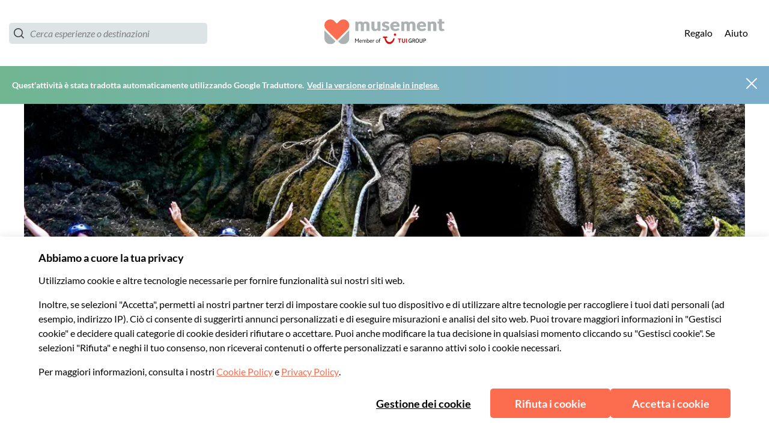

--- FILE ---
content_type: image/svg+xml
request_url: https://b2c-frontend-images.prod.musement.com/logo_netcomm.svg
body_size: 16479
content:
<?xml version="1.0" encoding="utf-8"?>
<svg xmlns="http://www.w3.org/2000/svg" xmlns:xlink="http://www.w3.org/1999/xlink" width="32px" height="32px" viewBox="0 0 32 32" version="1.1">
    
    <title>Sigillo Netcomm</title>
    <desc>Created with Sketch.</desc>
    <defs>
        <linearGradient x1="50%" y1="0%" x2="50%" y2="100%" id="linearGradient-1">
            <stop stop-color="#F6F7F8" offset="0%"/>
            <stop stop-color="#CFD6DD" offset="100%"/>
        </linearGradient>
        <linearGradient x1="50%" y1="0%" x2="50%" y2="100%" id="linearGradient-2">
            <stop stop-color="#FFFFFF" offset="0%"/>
            <stop stop-color="#EDEEEE" offset="100%"/>
        </linearGradient>
    </defs>
    <g id="Page-1" stroke="none" stroke-width="1" fill="none" fill-rule="evenodd">
        <g id="Footer-Desktop_DropdownOpen" transform="translate(-170.000000, -564.000000)">
            <g id="Sigillo-Netcomm" transform="translate(171.000000, 565.000000)">
                <polygon id="Fill-1" fill="url(#linearGradient-1)" points="13.7780632 1.77237154 12.2054941 0.321343874 11.2865217 2.2526087 9.46790514 1.12458498 8.92980237 3.19529644 6.93035573 2.43201581 6.79411067 4.56640316 4.68628458 4.1943083 4.95747036 6.31683794 2.81715415 6.35086957 3.4841502 8.38150198 1.38996047 8.82023715 2.43035573 10.6893676 0.456166008 11.5164427 1.8315415 13.1542292 0.0499209486 14.3385771 1.71142292 15.6873913 0.186166008 17.1873913 2.07166008 18.1983794 0.859209486 19.9591304 2.90324111 20.5949407 2.04498024 22.5545455 4.17189723 22.7916996 3.70055336 24.8771146 5.83351779 24.7081423 5.76675889 26.8454941 7.82857708 26.2763241 8.16794466 28.3871146 10.0859289 27.438498 10.8182609 29.4482609 12.5212648 28.1528063 13.6210672 29.9879051 15.048498 28.3944664 16.4742688 29.9879051 17.5740711 28.1528063 19.2773123 29.4482609 20.0094071 27.438498 21.9273913 28.3871146 22.2667589 26.2763241 24.3285771 26.8454941 24.2619368 24.7081423 26.3947826 24.8771146 25.9234387 22.7916996 28.0503557 22.5545455 27.192332 20.5949407 29.2361265 19.9591304 28.0237945 18.1983794 29.90917 17.1873913 28.3837945 15.6873913 30.0455336 14.3385771 28.263913 13.1542292 29.6394071 11.5164427 27.6649802 10.6893676 28.7056126 8.82023715 26.6111858 8.38150198 27.2781818 6.35086957 25.1378656 6.31683794 25.40917 4.1943083 23.301581 4.56640316 23.1649802 2.43201581 21.165415 3.19529644 20.6274308 1.12458498 18.8088142 2.2526087 17.8898419 0.321343874 16.3172727 1.77237154 15.048498 0.0499209486"/>
                <polygon id="Stroke-3" stroke="#9CA4B4" stroke-width="0.5" points="23.3014862 4.56636759 25.4090751 4.19427273 25.1377708 6.31692095 27.2782055 6.35095257 26.6112095 8.38158498 28.7055178 8.82032016 27.665004 10.6894506 29.6393123 11.5164071 28.2639368 13.1543123 30.0455573 14.3385415 28.3838182 15.6873557 29.9091937 17.1873557 28.0236996 18.1983439 29.2361502 19.9590949 27.1923557 20.5950237 28.0503794 22.5545099 25.9233439 22.791664 26.3948063 24.8770791 24.2619605 24.7081067 24.3286008 26.8455771 22.2667826 26.2764071 21.927415 28.3870791 20.0093123 27.4384625 19.2772174 29.4483439 17.5740949 28.1527708 16.4742925 29.9878696 15.0484032 28.3944308 13.6209723 29.9878696 12.5212885 28.1527708 10.8182846 29.4483439 10.0859526 27.4384625 8.16796838 28.3870791 7.82860079 26.2764071 5.76678261 26.8455771 5.8335415 24.7081067 3.70057708 24.8770791 4.17192095 22.791664 2.04488538 22.5545099 2.90326482 20.5950237 0.859114625 19.9590949 2.07168379 18.1983439 0.1863083 17.1873557 1.71144664 15.6873557 0.049944664 14.3385415 1.83156522 13.1543123 0.456071146 11.5164071 2.43026087 10.6894506 1.38986561 8.82032016 3.48417391 8.38158498 2.81717787 6.35095257 4.95749407 6.31692095 4.6863083 4.19427273 6.79401581 4.56636759 6.93037945 2.43198024 8.92982609 3.19526087 9.46792885 1.12466798 11.2865455 2.25257312 12.2055178 0.3213083 13.7782055 1.77245455 15.0484032 0.0500039526 16.3172964 1.77245455 17.889747 0.3213083 18.8087194 2.25257312 20.6274545 1.12466798 21.1654387 3.19526087 23.1651225 2.43198024"/>
                <path d="M12.5376285,3.03664032 C11.739249,3.19885375 10.9644664,3.43790514 10.2135178,3.7541502 L10.2135178,3.7541502 C9.47727273,4.06434783 8.77671937,4.44332016 8.11173913,4.89094862 L8.11173913,4.89094862 C7.45363636,5.33466403 6.84332016,5.83660079 6.28114625,6.39687747 L6.28114625,6.39687747 C5.71790514,6.95715415 5.21395257,7.56533597 4.76928854,8.2215415 L4.76928854,8.2215415 C4.32071146,8.88355731 3.94019763,9.58173913 3.62798419,10.3158498 L3.62798419,10.3158498 C3.31090909,11.0628854 3.07067194,11.8341107 2.90762846,12.6296443 L2.90762846,12.6296443 C2.73960474,13.4458103 2.65565217,14.2744269 2.65565217,15.1153755 L2.65565217,15.1153755 C2.65565217,15.9552569 2.73960474,16.7832806 2.90762846,17.5994466 L2.90762846,17.5994466 C3.07067194,18.3949802 3.31090909,19.1662055 3.62798419,19.9132411 L3.62798419,19.9132411 C3.94019763,20.6473518 4.32071146,21.3455336 4.76928854,22.0075494 L4.76928854,22.0075494 C5.21395257,22.6637549 5.71790514,23.2719368 6.28114625,23.8322134 L6.28114625,23.8322134 C6.84332016,24.3924901 7.45363636,24.8944269 8.11173913,25.3381423 L8.11173913,25.3381423 C8.77671937,25.7857708 9.47727273,26.1646245 10.2135178,26.4749407 L10.2135178,26.4749407 C10.9644664,26.7910672 11.739249,27.0302372 12.5376285,27.192332 L12.5376285,27.192332 C13.3567589,27.3594071 14.187747,27.4427668 15.0307115,27.4427668 L15.0307115,27.4427668 C15.8746245,27.4427668 16.706087,27.3594071 17.5252174,27.192332 L17.5252174,27.192332 C18.3237154,27.0302372 19.0977866,26.7910672 19.8479051,26.4749407 L19.8479051,26.4749407 C20.5840316,26.1646245 21.2847036,25.7857708 21.9496838,25.3381423 L21.9496838,25.3381423 C22.6077866,24.8944269 23.2184585,24.3924901 23.781581,23.8322134 L23.781581,23.8322134 C24.3438735,23.2719368 24.8473518,22.6637549 25.2920158,22.0075494 L25.2920158,22.0075494 C25.7415415,21.3455336 26.1221739,20.6473518 26.4333202,19.9132411 L26.4333202,19.9132411 C26.7505138,19.1662055 26.9906324,18.3949802 27.1536759,17.5994466 L27.1536759,17.5994466 C27.3216996,16.7832806 27.4056522,15.9552569 27.4056522,15.1153755 L27.4056522,15.1153755 C27.4056522,14.2744269 27.3216996,13.4458103 27.1536759,12.6296443 L27.1536759,12.6296443 C26.9906324,11.8341107 26.7505138,11.0628854 26.4333202,10.3158498 L26.4333202,10.3158498 C26.1221739,9.58173913 25.7415415,8.88355731 25.2920158,8.2215415 L25.2920158,8.2215415 C24.8473518,7.56533597 24.3438735,6.95715415 23.781581,6.39687747 L23.781581,6.39687747 C23.2184585,5.83660079 22.6077866,5.33466403 21.9496838,4.89094862 L21.9496838,4.89094862 C21.2847036,4.44332016 20.5840316,4.06434783 19.8479051,3.7541502 L19.8479051,3.7541502 C19.0977866,3.43790514 18.3237154,3.19885375 17.5252174,3.03664032 L17.5252174,3.03664032 C16.706087,2.86968379 15.8746245,2.78620553 15.0307115,2.78620553 L15.0307115,2.78620553 C14.1867984,2.78620553 13.3556917,2.86968379 12.5376285,3.03664032" id="Fill-5" fill="url(#linearGradient-2)"/>
                <g id="Group-99" transform="translate(2.608696, 2.764862)">
                    <path d="M19.3409644,2.12608696 C19.9990672,2.56980237 20.6096206,3.07173913 21.1728617,3.63201581 C21.7351542,4.19229249 22.2386324,4.80047431 22.6832964,5.45667984 C23.1329407,6.11869565 23.5134545,6.81687747 23.8247194,7.55098814 C24.1417945,8.29802372 24.381913,9.06924901 24.5449565,9.86478261 C24.7129802,10.6809486 24.7969328,11.5095652 24.7969328,12.3505138 C24.7969328,13.1903953 24.7129802,14.018419 24.5449565,14.834585 C24.381913,15.6301186 24.1417945,16.4013439 23.8247194,17.1482609 C23.5134545,17.8824901 23.1329407,18.5806719 22.6832964,19.2428063 C22.2386324,19.8988933 21.7351542,20.5070751 21.1728617,21.0672332 C20.6096206,21.6276285 19.9990672,22.1295652 19.3409644,22.5731621 C18.6759842,23.0209091 17.9753123,23.3997628 17.2391858,23.7100791 C16.4890672,24.0262055 15.714996,24.2653755 14.916498,24.4274704 C14.0973676,24.5944269 13.2659051,24.6779051 12.4218735,24.6779051 C11.5790277,24.6779051 10.7480395,24.5944269 9.92890909,24.4274704 C9.13052964,24.2653755 8.35574704,24.0262055 7.60467984,23.7100791 C6.86855336,23.3997628 6.168,23.0209091 5.50301976,22.5731621 C4.844917,22.1295652 4.23471937,21.6276285 3.67242688,21.0672332 C3.10918577,20.5070751 2.6052332,19.8988933 2.16056917,19.2428063 C1.71199209,18.5806719 1.33147826,17.8824901 1.01926482,17.1482609 C0.702189723,16.4013439 0.461952569,15.6301186 0.298909091,14.834585 C0.130885375,14.018419 0.0469328063,13.1903953 0.0469328063,12.3505138 C0.0469328063,11.5095652 0.130885375,10.6809486 0.298909091,9.86478261 C0.461952569,9.06924901 0.702189723,8.29802372 1.01926482,7.55098814 C1.33147826,6.81687747 1.71199209,6.11869565 2.16056917,5.45667984 C2.6052332,4.80047431 3.10918577,4.19229249 3.67242688,3.63201581 C4.23471937,3.07173913 4.844917,2.56980237 5.50301976,2.12608696 C6.168,1.6784585 6.86855336,1.29948617 7.60467984,0.989288538 C8.35574704,0.673043478 9.13052964,0.433873518 9.92890909,0.271778656 C10.7469723,0.104822134 11.5780791,0.0213438735 12.4218735,0.0213438735 C13.2659051,0.0213438735 14.0973676,0.104822134 14.916498,0.271778656 C15.714996,0.433873518 16.4890672,0.673043478 17.2391858,0.989288538 C17.9753123,1.29948617 18.6759842,1.6784585 19.3409644,2.12608696 Z" id="Stroke-7" stroke="#8993A5" stroke-linecap="round" stroke-linejoin="round"/>
                    <path d="M17.1383715,1.21898419 C16.4031937,0.907719368 15.6447747,0.672581028 14.8632332,0.513450593 C14.0608221,0.349458498 13.2471462,0.267403162 12.4219684,0.267403162 C11.5969091,0.267403162 10.7831146,0.349458498 9.98082213,0.513450593 C9.19916206,0.672581028 8.44062451,0.907719368 7.70556522,1.21898419 C6.98414229,1.52337154 6.29793676,1.89487352 5.64671146,2.3336087 C5.0015336,2.76843083 4.40271937,3.26040711 3.85038735,3.80989328 C3.29888538,4.35926087 2.80489328,4.95558498 2.36817391,5.59898419 C1.92837154,6.24819368 1.55532806,6.9323834 1.24904348,7.65179051 C0.937778656,8.38400395 0.702166008,9.1394585 0.541968379,9.91815415 C0.377027668,10.7165336 0.294498024,11.5272451 0.294498024,12.3504071 C0.294498024,13.172502 0.377027668,13.9827391 0.541968379,14.7812372 C0.702166008,15.5599328 0.937778656,16.3153874 1.24904348,17.0476008 C1.55532806,17.7668893 1.92837154,18.4511976 2.36817391,19.1004071 C2.80489328,19.7436877 3.29888538,20.3400119 3.85038735,20.8893794 C4.40271937,21.4388656 5.0015336,21.9308419 5.64671146,22.365664 C6.29793676,22.8045178 6.98414229,23.1759012 7.70556522,23.4804071 C8.44062451,23.7906047 9.19916206,24.0257431 9.98082213,24.1859407 C10.7831146,24.3499328 11.5969091,24.4318696 12.4219684,24.4318696 C13.2471462,24.4318696 14.0608221,24.3499328 14.8632332,24.1859407 C15.6447747,24.0257431 16.4031937,23.7906047 17.1383715,23.4804071 C17.8596759,23.1759012 18.5464743,22.8045178 19.1986482,22.365664 C19.842996,21.9308419 20.4412174,21.4388656 20.993668,20.8893794 C21.5450514,20.3400119 22.0390435,19.7436877 22.4758814,19.1004071 C22.9165138,18.4511976 23.2895573,17.7668893 23.5948933,17.0476008 C23.9061581,16.3153874 24.1422451,15.5599328 24.3033913,14.7812372 C24.467502,13.9827391 24.5494387,13.172502 24.5494387,12.3504071 C24.5494387,11.5283123 24.467502,10.7174822 24.3033913,9.91815415 C24.1422451,9.1394585 23.9061581,8.38400395 23.5948933,7.65179051 C23.2895573,6.9323834 22.9165138,6.24819368 22.4758814,5.59898419 C22.0390435,4.95665217 21.5450514,4.36032806 20.993668,3.80989328 C20.442166,3.26040711 19.8438261,2.76843083 19.1986482,2.3336087 C18.5464743,1.89487352 17.8596759,1.52337154 17.1383715,1.21898419 M19.3409407,2.13407497 C19.9990435,2.57947189 20.6095968,3.08331079 21.1728379,3.6457107 C21.735249,4.20811061 22.2387273,4.8185972 22.6833913,5.4772895 C23.132917,6.14181409 23.5134308,6.84252272 23.8246957,7.57953441 C24.1418893,8.32940096 24.3818893,9.1035489 24.5449328,9.90209725 C24.7129565,10.7213562 24.7969091,11.5531129 24.7969091,12.3971294 C24.7969091,13.2401936 24.7129565,14.0714743 24.5449328,14.8907332 C24.3818893,15.6892816 24.1418893,16.4634295 23.8246957,17.2131771 C23.5134308,17.9501887 23.132917,18.6508974 22.6833913,19.315541 C22.2387273,19.9742333 21.735249,20.5847199 21.1728379,21.1470008 C20.6095968,21.7095197 19.9990435,22.2133586 19.3409407,22.6586365 C18.6759605,23.1080803 17.9754071,23.4883698 17.2392806,23.799862 C16.4890435,24.1171864 15.7149723,24.3572628 14.9165929,24.5199719 C14.0973439,24.6875611 13.2658814,24.7713557 12.4219684,24.7713557 C11.579004,24.7713557 10.7480158,24.6875611 9.92888538,24.5199719 C9.13050593,24.3572628 8.3558419,24.1171864 7.6047747,23.799862 C6.86864822,23.4883698 6.16797628,23.1080803 5.50299605,22.6586365 C4.84489328,22.2133586 4.23469565,21.7095197 3.67252174,21.1470008 C3.10928063,20.5847199 2.60532806,19.9742333 2.16066403,19.315541 C1.71196838,18.6508974 1.33145455,17.9501887 1.01935968,17.2131771 C0.702166008,16.4634295 0.461928854,15.6892816 0.298885375,14.8907332 C0.13086166,14.0714743 0.0469090909,13.2401936 0.0469090909,12.3971294 C0.0469090909,11.5531129 0.13086166,10.7213562 0.298885375,9.90209725 C0.461928854,9.1035489 0.702166008,8.32940096 1.01935968,7.57953441 C1.33145455,6.84252272 1.71196838,6.14181409 2.16066403,5.4772895 C2.60532806,4.8185972 3.10928063,4.20811061 3.67252174,3.6457107 C4.23469565,3.08331079 4.84489328,2.57947189 5.50299605,2.13407497 C6.16797628,1.68475017 6.86864822,1.30434168 7.6047747,0.992968527 C8.3558419,0.675525023 9.13050593,0.435448702 9.92888538,0.272739564 C10.7470672,0.105150342 11.5780553,0.0213557312 12.4219684,0.0213557312 C13.2658814,0.0213557312 14.0973439,0.105150342 14.9165929,0.272739564 C15.7149723,0.435448702 16.4890435,0.675525023 17.2392806,0.992968527 C17.9754071,1.30434168 18.6759605,1.68475017 19.3409407,2.13407497" id="Fill-9" fill="#9CA4B3"/>
                    <path d="M14.430332,11.1008893 C14.430332,10.817253 14.3735336,10.5855534 14.2599368,10.4057905 C14.174917,10.2713241 14.0593043,10.1675692 13.9130988,10.0945257 C13.7411621,10.0074901 13.5286719,9.96409091 13.275747,9.96409091 C13.1255099,9.96409091 12.9679209,9.98531621 12.8028617,10.0277668 C12.6398182,10.070336 12.4763004,10.131996 12.3123083,10.2131028 C12.1461818,10.2950395 11.98717,10.3933399 11.834917,10.508004 C11.6779209,10.626581 11.534087,10.7574901 11.4037708,10.9008498 C11.2317154,11.0895059 11.0706877,11.3029447 10.9204506,11.541166 C10.7851542,11.7575692 10.6645613,11.982747 10.5589091,12.2170553 C10.4629802,12.4333399 10.3878024,12.6389526 10.3334941,12.8335375 C10.2812016,13.0213636 10.254996,13.1764625 10.254996,13.2990711 C10.4358261,13.2990711 10.6289881,13.289585 10.8344822,13.2708498 C11.0529012,13.251166 11.2732174,13.221996 11.4955494,13.1833399 C11.7347194,13.1419565 11.9654704,13.0909684 12.1878024,13.0307312 C12.4299368,12.9656324 12.6555889,12.8915217 12.8651146,12.8083992 C13.3404901,12.6186759 13.7099763,12.3924308 13.9738103,12.1295455 C14.2781976,11.8251581 14.430332,11.4823518 14.430332,11.1008893 M16.1690277,10.8652767 C16.1690277,11.1487945 16.1215968,11.4185573 16.0267352,11.6745652 C15.9388696,11.9136166 15.8098577,12.138913 15.6398182,12.3504545 C15.4806877,12.5470553 15.288,12.7293083 15.0617549,12.897332 C14.8523478,13.053498 14.6161423,13.1953162 14.3533755,13.322668 C14.0143636,13.4867787 13.6008854,13.6276482 13.1127036,13.7451581 C12.7144032,13.841917 12.2747194,13.9210079 11.7935336,13.9823123 C11.4308063,14.0286759 11.0622688,14.0633004 10.6878024,14.0860672 C10.5544032,14.0938933 10.4278814,14.0999407 10.3082372,14.1038538 C10.2174071,14.1069368 10.1451937,14.1082411 10.0919526,14.1082411 C9.70456126,16.3276482 10.4496996,17.4372925 12.3271304,17.4372925 C12.6374466,17.4372925 12.926419,17.4166601 13.194166,17.3751581 C13.4352332,17.3394664 13.6675257,17.2856324 13.8908063,17.2135375 C14.079581,17.1522332 14.2761818,17.0737352 14.4807273,16.9778063 C14.5637312,16.9392688 14.6551542,16.8943281 14.7548775,16.8429842 C14.817249,16.8113241 14.9080791,16.7644862 15.0277233,16.7021146 L15.3581976,17.0461067 C14.162585,18.1240909 12.9515573,18.6631423 11.7253518,18.6631423 C11.1917549,18.6631423 10.7188696,18.600415 10.3069328,18.4748419 C9.86120158,18.3375296 9.48519368,18.1255138 9.17890909,17.8390316 C8.50207115,17.2065415 8.1635336,16.2042095 8.1635336,14.8316798 C8.1635336,14.5006126 8.19222925,14.1662253 8.24950198,13.8281621 C8.3067747,13.487253 8.39226877,13.1522727 8.50598419,12.8232213 C8.62159684,12.4882411 8.76282213,12.1676087 8.92977866,11.8613241 C9.10278261,11.5460277 9.29950198,11.2530237 9.51981818,10.9823123 C9.74902767,10.7006917 10.0000553,10.4487154 10.2727826,10.2263834 C10.5573676,9.99420949 10.8611621,9.7976087 11.1842846,9.63646245 C11.5231779,9.46749012 11.8799763,9.33954545 12.2544427,9.25262846 C12.6468142,9.16073123 13.0548379,9.11472332 13.4788696,9.11472332 C14.0252727,9.11472332 14.4902134,9.17104743 14.8734545,9.28369565 C15.2115178,9.38353755 15.4837708,9.52677866 15.690332,9.71353755 C16.0094229,10.0001383 16.1690277,10.3839723 16.1690277,10.8652767" id="Fill-11" fill="#221F20"/>
                    <polygon id="Fill-13" fill="#38B449" points="16.5810474 7.11964032 17.147253 8.13347431 15.9942095 7.96450198 15.201166 8.81386957 15.0069368 7.66960079 13.9501779 7.18047036 14.9832213 6.64248617 15.1225494 5.49074704 15.9555534 6.303 17.0983992 6.07924506"/>
                    <polygon id="Fill-15" fill="#38B449" points="17.9476838 7.77036759 18.546498 8.44625692 19.4447194 8.33811462 18.9836917 9.11467589 19.3645613 9.93297628 18.4812806 9.73720553 17.8186719 10.3508419 17.7328221 9.45273913 16.9427431 9.01400395 17.7727826 8.65518972"/>
                    <polygon id="Fill-17" fill="#38B449" points="19.4506245 11.3855217 19.0384506 11.9650079 19.2847352 12.630581 18.6042213 12.4201067 18.0440632 12.8588419 18.0350514 12.1503439 17.4437075 11.7545336 18.1181739 11.5262727 18.312166 10.8445731 18.7376206 11.4122016"/>
                    <polygon id="Fill-19" fill="#38B449" points="17.3443874 13.8623241 17.559249 13.3213755 17.8587747 13.8207036 18.4412253 13.8578182 18.0573913 14.2950119 18.2026482 14.858253 17.6645455 14.6301107 17.1725692 14.9413755 17.2243874 14.3633123 16.7752174 13.9912174"/>
                    <polygon id="Fill-21" fill="#38B449" points="16.6581581 15.9773715 16.7352332 16.4398221 16.3202134 16.2190316 15.9022292 16.4353162 15.9838103 15.9745257 15.6487115 15.6453557 16.1141265 15.5801383 16.3246008 15.1606126 16.5306877 15.5816798 16.9961028 15.6512846"/>
                    <path d="M11.357751,6.22145455 C11.802415,6.0287668 12.260834,5.9076996 12.7332451,5.85825296 C12.6976719,5.89489328 12.6610316,5.94671146 12.6235613,6.01394466 C12.5879881,6.07916206 12.5533636,6.15576285 12.5198063,6.24362846 C12.4506759,6.42552569 12.3987391,6.62165217 12.3641146,6.83212648 C12.3266443,7.05943874 12.3172767,7.26101976 12.3360119,7.43686957 C12.3558142,7.63548617 12.4101225,7.77920158 12.4990553,7.86813439 C12.2658142,7.86813439 12.0034032,7.91520949 11.7119407,8.00900395 C11.4343518,8.09983399 11.139332,8.23038735 10.827,8.4003083 C10.5237984,8.56631621 10.2164466,8.7633913 9.90518182,8.99177075 C9.59676285,9.21801581 9.29901581,9.46501186 9.01134783,9.73287747 C8.71988538,10.0045375 8.45154545,10.2847352 8.20656522,10.5732332 C7.95364032,10.8726403 7.73616996,11.1695573 7.5543913,11.4639842 C7.36360079,11.7724032 7.21786957,12.0688458 7.11707905,12.3533123 C7.01035968,12.6537866 6.95711858,12.9333913 6.95711858,13.1923636 L6.87696047,13.1981739 C6.87696047,12.9798735 6.90767194,12.717581 6.96885771,12.4111779 C7.03217787,12.0910198 7.12300791,11.7510593 7.24158498,11.391415 C7.36905534,11.0040237 7.52083399,10.6191225 7.69668379,10.23683 C7.88937154,9.81872727 8.10281028,9.42101976 8.33688142,9.04358893 C8.59300791,8.6315336 8.8671581,8.25457708 9.15956917,7.91260079 C9.47783004,7.53920158 9.81328458,7.21453755 10.1660514,6.93884585 C10.5475138,6.63943874 10.944747,6.40026877 11.357751,6.22145455" id="Fill-23" fill="#F05B51"/>
                    <polygon id="Fill-25" fill="#221F20" points="2.15019368 13.0484941 2.12351383 12.5505889 2.42292095 12.5371897 2.44960079 13.0336719 3.18181423 12.9966759 3.19817787 13.3020119 1.56928458 13.3820514 1.52766403 12.5802332 1.82861265 12.5654111 1.85375099 13.0633162"/>
                    <path d="M2.61118577,11.2906245 L2.04201581,11.4433518 L2.56826087,11.7115731 L2.61118577,11.2906245 Z M3.29003953,10.8014941 L3.26039526,11.1157233 L2.91806324,11.2076206 L2.85581028,11.8538656 L3.16849802,12.0154862 L3.13885375,12.3281739 L1.60482213,11.5574229 L1.6344664,11.252087 L3.29003953,10.8014941 Z" id="Fill-27" fill="#221F20"/>
                    <path d="M3.15219368,10.0426126 C3.2223913,9.97549802 3.27124506,9.89142688 3.29887352,9.79063636 C3.32460474,9.7056166 3.33112648,9.62261265 3.31820158,9.54162451 C3.30634387,9.4625336 3.27077075,9.36826482 3.21148221,9.25858103 L3.47673913,9.11771146 C3.55583004,9.26296838 3.60326087,9.39340316 3.6191502,9.50901581 C3.63195652,9.62261265 3.62057312,9.74462846 3.585,9.87506324 C3.51575099,10.1171976 3.38294466,10.2920988 3.1862253,10.3998854 C2.98962451,10.5105178 2.77179842,10.5317431 2.53262846,10.4635613 C2.37942688,10.4230079 2.2505336,10.3499644 2.14583004,10.2441937 C2.04788538,10.1413874 1.97970356,10.013917 1.94116601,9.86178261 C1.90666008,9.71261265 1.90962451,9.56190119 1.95005929,9.40964822 C1.98859684,9.28122925 2.05037549,9.16656522 2.13539526,9.06589328 C2.22539526,8.96213834 2.33199605,8.88150593 2.45555336,8.8242332 L2.59488142,9.08510277 C2.40717391,9.18494466 2.28812253,9.32178261 2.2376087,9.49573518 C2.19717391,9.64395652 2.21294466,9.78316601 2.2851581,9.91360079 C2.35820158,10.0441542 2.46835968,10.1295296 2.61563241,10.170083 C2.72128458,10.2006759 2.81970356,10.2045889 2.91065217,10.1819407 C3.00444664,10.1601225 3.08507905,10.1137589 3.15219368,10.0426126" id="Fill-29" fill="#221F20"/>
                    <polygon id="Fill-31" fill="#221F20" points="2.4080751 8.3780751 2.52522925 8.10831225 3.96594071 8.71898419 3.85032806 8.98874704"/>
                    <polygon id="Fill-33" fill="#221F20" points="2.68680237 7.65179051 2.83051779 7.38356917 3.99399605 7.99720553 4.20304743 7.60435968 4.46095257 7.74214625 4.10818577 8.40321344"/>
                    <polygon id="Fill-35" fill="#221F20" points="3.27818182 6.63792095 3.77027668 5.928 4.01490119 6.09400791 3.69166008 6.55788142 3.92881423 6.7209249 4.25205534 6.25705138 4.49359684 6.42305929 4.16905138 6.88705138 4.51434783 7.12420553 4.83747036 6.66009486 5.08351779 6.82918577 4.59 7.5392253"/>
                    <path d="M5.27477075,4.66217787 C5.16212253,4.76593281 5.1033083,4.89091304 5.09832806,5.03711858 C5.0934664,5.18533992 5.14338735,5.3153004 5.24797233,5.427 C5.322083,5.50597233 5.40366403,5.55933202 5.49259684,5.58707905 C5.58449407,5.6157747 5.6763913,5.61862055 5.76828854,5.59597233 C5.8631502,5.5713083 5.94911858,5.52340316 6.02619368,5.45213834 C6.09046245,5.39190119 6.13789328,5.32620949 6.16848617,5.25506324 C6.20014625,5.183917 6.21840711,5.0856166 6.22338735,4.96016206 L6.52267589,4.97640711 C6.51378261,5.13850198 6.48567984,5.27237549 6.43836759,5.37802767 C6.39390119,5.48083399 6.32216206,5.57866008 6.22338735,5.67162451 C6.03757708,5.84059684 5.83409881,5.92099209 5.61271542,5.91316601 C5.3903834,5.90522134 5.19413834,5.8113083 5.02421739,5.63154545 C4.91560079,5.51486561 4.84492885,5.38692095 4.81232016,5.24759289 C4.78267589,5.10731621 4.79050198,4.96454941 4.83603557,4.81929249 C4.88334783,4.67403557 4.96350593,4.54798814 5.07603557,4.44138735 C5.17303162,4.35340316 5.28508696,4.28818577 5.41255731,4.2456166 C5.54405929,4.20316601 5.675917,4.18941107 5.80836759,4.2042332 L5.79200395,4.49913439 C5.58058103,4.48526087 5.40816996,4.53968775 5.27477075,4.66217787" id="Fill-37" fill="#221F20"/>
                    <path d="M7.86262055,3.47935968 C7.98724506,3.6789249 8.02364822,3.89141502 7.97242292,4.11671146 C7.92096047,4.33999209 7.79598024,4.51347036 7.59736364,4.63690909 C7.39175099,4.76544664 7.17594071,4.80101976 6.94969565,4.74374704 C6.72534783,4.68742292 6.55044664,4.56042688 6.42487352,4.36275889 C6.34483399,4.23528854 6.30096047,4.09501186 6.29301581,3.94181028 C6.28898419,3.79560474 6.32218577,3.65473518 6.3923834,3.51932016 C6.46246245,3.38793676 6.56277866,3.28026877 6.69321344,3.19631621 C6.8868498,3.07667194 7.0983913,3.04358893 7.32760079,3.09694862 C7.55479447,3.1503083 7.73325296,3.27777866 7.86262055,3.47935968 M7.25645455,3.39042688 C7.11416206,3.35485375 6.97874704,3.37655336 6.85032806,3.45564427 C6.72380632,3.5346166 6.64388538,3.64489328 6.61009091,3.78611858 C6.58044664,3.93149407 6.60771937,4.07082213 6.69167194,4.20422134 C6.78665217,4.35635573 6.91696838,4.4418498 7.08309486,4.46058498 C7.21258103,4.47932016 7.33198814,4.45418182 7.44167194,4.38493281 C7.56522925,4.30987352 7.64325296,4.19971542 7.67598024,4.0544585 C7.70657312,3.90920158 7.68036759,3.77082213 7.59736364,3.63943874 C7.51341107,3.50900395 7.39981423,3.426 7.25645455,3.39042688" id="Fill-39" fill="#221F20"/>
                    <polygon id="Fill-41" fill="#221F20" points="7.93673123 2.55152964 8.21396443 2.44481028 9.25447826 3.18888142 8.86459684 2.19425692 9.15368775 2.0831502 9.74799605 3.59654941 9.47088142 3.7031502 8.42882609 2.96062055 8.81858893 3.95370356 8.5296166 4.06481028"/>
                    <polygon id="Fill-43" fill="#221F20" points="9.59241107 1.97786561 9.90071146 1.91703557 10.5262055 2.9472332 10.6967194 1.7555336 11.0049012 1.69185771 10.7618182 3.37114625 10.4742688 3.42889328"/>
                    <polygon id="Fill-45" fill="#221F20" points="11.5445336 1.62514625 12.4352846 1.58067984 12.4515296 1.88150988 11.8690791 1.91115415 11.8824783 2.20166798 12.4649289 2.17356522 12.4827154 2.47143083 11.8987233 2.49965217 11.9194743 2.92498814 12.5019249 2.89534387 12.5182885 3.19913834 11.6289605 3.24218182"/>
                    <polygon id="Fill-47" fill="#221F20" points="12.89183 1.60881818 13.1837668 1.63692095 13.7691818 2.74419368 13.8685494 1.70071542 14.1724625 1.73035968 14.0211581 3.31632806 13.7292213 3.28810672 13.1466522 2.18237549 13.0474032 3.22288933 12.7420672 3.19478656"/>
                    <polygon id="Fill-49" fill="#221F20" points="14.6497589 1.8311502 14.9476245 1.89340316 14.6127628 3.4542332 14.3147787 3.39043874"/>
                    <polygon id="Fill-51" fill="#221F20" points="16.1882609 2.54411858 15.6354545 2.36909881 15.5465217 2.64633202 16.1008696 2.8212332 16.0103953 3.10439526 15.4560474 2.92949407 15.3285771 3.33253755 15.8830435 3.50755731 15.7924506 3.79664822 14.946166 3.5298498 15.4338735 1.99119368 16.2801581 2.25799209"/>
                    <polygon id="Fill-53" fill="#221F20" points="16.7011186 2.44922134 16.9605652 2.5751502 17.1161383 3.80550593 17.574083 2.87171146 17.8469289 3.00499209 17.1517115 4.42352964 16.8909605 4.29605929 16.7352688 3.06724506 16.2786285 4.00103953 16.0060198 3.86918182"/>
                    <polygon id="Fill-55" fill="#221F20" points="18.9081225 3.70024506 18.7436561 3.94486957 18.5035375 3.78621344 17.7920751 4.84901976 17.5370158 4.67850593 18.2500198 3.61724111 18.0173715 3.46451383 18.1818379 3.21858498"/>
                    <polygon id="Fill-57" fill="#221F20" points="19.7411621 4.75701581 19.3113202 4.39381423 19.1245613 4.61033597 19.5544032 4.97341897 19.3676443 5.19278656 18.9378024 4.82816206 18.6679209 5.1423913 19.0994229 5.50547431 18.9067352 5.72934783 18.2485138 5.17049407 19.2742055 3.97440711 19.9338498 4.53314229"/>
                    <path d="M20.7801107,5.80498814 C20.7554466,5.77629249 20.7268696,5.75850593 20.6941423,5.75162846 C20.6615336,5.7456996 20.6353281,5.75056126 20.6156443,5.76645059 C20.592996,5.78316996 20.5786482,5.80641107 20.5726008,5.83605534 C20.5638261,5.87459289 20.5577787,5.97348617 20.5549328,6.13249802 C20.5509012,6.28273518 20.5479368,6.3741581 20.5459209,6.4067668 C20.5341818,6.49166798 20.5143794,6.56233992 20.4866324,6.61866403 C20.4600711,6.6710751 20.4204664,6.71945455 20.3680553,6.76392095 C20.2663162,6.84301186 20.1547352,6.87502767 20.0331937,6.86020553 C19.910585,6.84052174 19.8043399,6.77625296 19.7145771,6.66751779 C19.6443794,6.58166798 19.6043004,6.48882213 19.5943399,6.38898024 C19.584498,6.28712253 19.6066719,6.17755731 19.6609802,6.05981028 L19.9382134,6.16071937 C19.8770277,6.30597628 19.8780949,6.4166087 19.9412964,6.49273518 C19.9748538,6.53328854 20.0133913,6.55842688 20.0567905,6.56826877 C20.1043399,6.57419763 20.1427589,6.56530435 20.1724032,6.54158893 C20.2010988,6.5169249 20.219834,6.48479051 20.2288458,6.44518577 C20.2407036,6.39585771 20.2465138,6.31629249 20.2465138,6.2066087 C20.2486482,5.98724111 20.2638261,5.83356522 20.2926403,5.7456996 C20.3201502,5.65878261 20.3641423,5.59154941 20.4243794,5.54411858 C20.5093992,5.47486957 20.6082925,5.44818972 20.7208221,5.46407905 C20.8345375,5.480917 20.9304664,5.53617391 21.0084901,5.62996838 C21.0568696,5.68842688 21.0894783,5.75803162 21.1061976,5.83901976 C21.122087,5.91514625 21.1181739,6.01641107 21.0943399,6.14293281 L20.8022846,6.09407905 C20.8379763,5.9655415 20.8306245,5.86913834 20.7801107,5.80498814" id="Fill-59" fill="#221F20"/>
                    <polygon id="Fill-61" fill="#221F20" points="20.3414585 7.45464427 20.178415 7.21310277 21.4679407 6.35626482 21.6324071 6.5994664"/>
                    <path d="M20.8646443,8.45513834 C20.7510474,8.22889328 20.7292292,8.01047431 20.7994269,7.8 C20.8706917,7.58656126 21.0183202,7.42458498 21.242668,7.31383399 C21.3859091,7.24173913 21.5302174,7.21007905 21.6754743,7.21897233 C21.8197826,7.22786561 21.9570949,7.27636364 22.0875296,7.36422925 C22.2178458,7.45316206 22.3182806,7.56628458 22.3883597,7.70371542 C22.4485968,7.82525692 22.4807312,7.95225296 22.4846443,8.08458498 C22.4896245,8.21703557 22.4654348,8.34794466 22.4121937,8.47731225 L22.1305731,8.37664032 C22.2025494,8.17600791 22.1981621,7.99470356 22.1171739,7.8326087 C22.0469763,7.69422925 21.9407312,7.60185771 21.7984387,7.55549407 C21.6562648,7.50806324 21.5158696,7.51790514 21.3774901,7.58513834 C21.2816798,7.63351779 21.2070949,7.69671937 21.1537352,7.77486166 C21.0993083,7.85383399 21.069664,7.94229249 21.0646838,8.04011858 C21.0617194,8.13794466 21.0835375,8.23387352 21.1300198,8.32766798 C21.1704545,8.40675889 21.2223913,8.47245059 21.2857115,8.52486166 C21.3478458,8.57620553 21.4387945,8.62162055 21.5583202,8.66110672 L21.4561067,8.94426877 C21.2949605,8.88699605 21.171996,8.82177866 21.0869763,8.7486166 C21.0000593,8.67450593 20.9259486,8.57667984 20.8646443,8.45513834" id="Fill-63" fill="#221F20"/>
                    <path d="M22.7871107,8.83900791 L22.874502,9.12513439 L21.90217,9.41707115 C21.8182174,9.44078656 21.7604704,9.46604348 21.7286917,9.49272332 C21.6980988,9.51643874 21.6779407,9.54845455 21.6679802,9.58900791 C21.659087,9.62956126 21.6615771,9.67355336 21.6754506,9.72086561 C21.6912213,9.77137945 21.716004,9.81086561 21.7495613,9.83956126 C21.7862016,9.86718972 21.8231976,9.88355336 21.8607866,9.8885336 C21.9002727,9.89043083 21.9708261,9.87703162 22.0726838,9.84845455 L23.0094427,9.56683399 L23.096834,9.84987747 L22.2001542,10.1196403 C22.049917,10.1641067 21.942249,10.1878221 21.876913,10.1907866 C21.8137115,10.1888893 21.7470711,10.1734743 21.6768735,10.1448972 C21.6067945,10.1112213 21.5498775,10.0682964 21.5063597,10.0158854 C21.4609447,9.95766403 21.4264387,9.8885336 21.4026047,9.80837549 C21.3680988,9.70070751 21.3637115,9.59944269 21.3894427,9.50458103 C21.4150553,9.40675494 21.4604704,9.33015415 21.5256877,9.27477866 C21.5899565,9.21750593 21.711498,9.16165613 21.8904308,9.10734783 L22.7871107,8.83900791 Z" id="Fill-65" fill="#221F20"/>
                    <path d="M21.7303399,11.0416008 L21.6872964,10.7451581 L23.246585,10.527332 L23.2895099,10.8400198 C23.3141739,11.0110079 23.3163083,11.1359881 23.2954387,11.2150791 C23.2757549,11.2901383 23.2331858,11.3553557 23.168087,11.4106126 C23.102751,11.4650395 23.0227115,11.4990711 22.9279684,11.5129447 C22.8250435,11.5248024 22.7357549,11.511996 22.6596285,11.4744071 C22.583502,11.4348024 22.5203004,11.3687549 22.4697866,11.2757905 L21.8295889,11.7397826 L21.783581,11.418083 L22.3943715,10.9749605 L22.3912885,10.9482806 L21.7303399,11.0416008 Z M23.0094308,10.9437747 L22.998996,10.8621937 L22.6803794,10.9082016 L22.6921186,11.0016403 C22.7069407,11.096502 22.7287589,11.1597036 22.7574545,11.1913636 C22.7880474,11.2219565 22.8315652,11.2338142 22.8878893,11.2268182 C22.920498,11.2199407 22.9482451,11.2066601 22.9708933,11.1868577 C22.9916443,11.1661067 23.0064664,11.1403755 23.0153597,11.1097826 C23.0231858,11.0782411 23.0212885,11.0228656 23.0094308,10.9437747 L23.0094308,10.9437747 Z" id="Fill-67" fill="#221F20"/>
                    <path d="M22.6670277,11.8938735 C22.8230751,11.8977866 22.9639447,11.9383399 23.0895178,12.015415 C23.2169881,12.0895257 23.3167115,12.1937549 23.3888063,12.3282213 C23.4610198,12.4586561 23.496,12.5989328 23.4942213,12.74917 C23.4881739,12.975415 23.4011383,13.1681028 23.2331146,13.3272332 C23.0652095,13.4862451 22.8622055,13.5633202 22.6241028,13.5584585 C22.3888458,13.5524111 22.1916522,13.4673913 22.0325217,13.3035178 C21.8736285,13.1354941 21.7959605,12.9378261 21.7999921,12.7106324 C21.8048538,12.4694466 21.8928379,12.2714229 22.0638261,12.1162055 C22.2346957,11.9609881 22.4358024,11.8868775 22.6670277,11.8938735 M23.0256047,13.107747 C23.1335099,13.0070751 23.1897154,12.8844664 23.1946957,12.7402767 C23.1967115,12.5909881 23.1472648,12.4644664 23.0464743,12.3607115 C22.943668,12.2569565 22.8127589,12.2035968 22.653747,12.200751 C22.47683,12.1957708 22.3345375,12.2555336 22.2268696,12.3801581 C22.143747,12.4758498 22.1009407,12.5889723 22.0978577,12.7195257 C22.0939447,12.8627668 22.143747,12.9867984 22.247502,13.0916206 C22.3493597,13.1953755 22.4777787,13.2490909 22.6328775,13.2531225 C22.7880949,13.2550198 22.919004,13.2066403 23.0256047,13.107747" id="Fill-69" fill="#221F20"/>
                    <path d="M4.3898419,17.5247787 C4.45019763,17.3924466 4.45754941,17.2880988 4.41201581,17.2120909 C4.3913834,17.1763992 4.36363636,17.1522095 4.32901186,17.1394032 C4.29545455,17.1275455 4.26628458,17.129087 4.24162055,17.1439091 C4.21695652,17.157664 4.19822134,17.1794822 4.18529644,17.2091265 C4.16750988,17.2525257 4.14486166,17.3588893 4.11711462,17.5277431 C4.09339921,17.6740672 4.07466403,17.7723676 4.06079051,17.8227628 C4.03411067,17.9146601 4.00245059,17.9877036 3.96592885,18.0421304 C3.9273913,18.0953715 3.87652174,18.1409051 3.81332016,18.1784941 C3.69272727,18.2485731 3.56762846,18.2654111 3.43826087,18.2287708 C3.30889328,18.1913004 3.20407115,18.1048577 3.12403162,17.9694427 C3.06083004,17.8636719 3.03213439,17.7570711 3.03806324,17.6494032 C3.04304348,17.5396008 3.08442688,17.4255296 3.16256917,17.3069526 L3.44715415,17.4581383 C3.35727273,17.6054111 3.34043478,17.7258854 3.39675889,17.8197984 C3.42438735,17.8672292 3.46197628,17.8992451 3.50940711,17.9162016 C3.55873518,17.9319723 3.60130435,17.9294822 3.63687747,17.9087312 C3.67055336,17.8870316 3.69664032,17.8547787 3.71549407,17.8124466 C3.73422925,17.7648972 3.75403162,17.6795217 3.77478261,17.5559644 C3.81023715,17.3197589 3.85079051,17.1567154 3.89632411,17.066834 C3.9387747,16.976834 3.99604743,16.9116166 4.06814229,16.8711818 C4.17189723,16.8108261 4.28359684,16.7980198 4.40312253,16.8326443 C4.52075099,16.8671502 4.61513834,16.9418538 4.68628458,17.0565178 C4.72873518,17.1334743 4.75304348,17.214581 4.75885375,17.2996008 C4.76478261,17.3865178 4.74557312,17.4951344 4.70110672,17.6256877 L4.3898419,17.5247787 Z" id="Fill-71" fill="#6A6B6D"/>
                    <polygon id="Fill-73" fill="#6A6B6D" points="3.82220158 18.9463162 3.62654941 18.6795178 5.0376166 17.6686482 5.23172727 17.9354466"/>
                    <path d="M5.38443083,18.7654387 C5.21356126,18.7615257 5.06818577,18.8163083 4.94866008,18.9300237 C4.82213834,19.050498 4.75798814,19.1962292 4.75597233,19.3672174 C4.75300791,19.5391542 4.81526087,19.6914071 4.94261265,19.8237391 C5.02371937,19.9076917 5.11063636,19.9625929 5.20360079,19.9883241 C5.29644664,20.0129881 5.39818577,20.0061107 5.50893676,19.9675731 L5.14881818,19.5939368 L5.38443083,19.3701818 L6.01288933,20.0237787 L5.95798814,20.0786798 C5.8443913,20.1853992 5.70802767,20.2585613 5.54901581,20.2980474 C5.38988538,20.3345692 5.2386996,20.3326719 5.09533992,20.2921186 C4.9511502,20.249668 4.8182253,20.1651225 4.69668379,20.0386008 C4.56814625,19.9033043 4.48229644,19.755083 4.43866008,19.5939368 C4.39526087,19.4299447 4.39834387,19.2673755 4.44767194,19.1063478 C4.49794862,18.9412885 4.58652569,18.798996 4.71292885,18.6794704 C4.88486561,18.5164269 5.08952964,18.4304585 5.32668379,18.4215652 C5.60830435,18.4126719 5.85328458,18.5159526 6.06174308,18.7314071 C6.17047826,18.845004 6.25111067,18.9704585 6.30340316,19.1078893 C6.34585375,19.227415 6.3626917,19.3656759 6.35379842,19.5229091 L6.01431225,19.5154387 C6.02427273,19.2931067 5.95952964,19.1097866 5.82020158,18.9654783 C5.69771146,18.8380079 5.55245455,18.7713676 5.38443083,18.7654387" id="Fill-75" fill="#6A6B6D"/>
                    <polygon id="Fill-77" fill="#6A6B6D" points="6.71251779 19.4976285 6.96888142 19.6992095 5.88994862 21.0436364 5.63488933 20.8405138"/>
                    <polygon id="Fill-79" fill="#6A6B6D" points="7.24159684 19.9037312 7.51883004 20.0831383 6.7421502 21.2614387 7.14377075 21.5238498 6.97041107 21.7861423 6.29143874 21.3430198"/>
                    <polygon id="Fill-81" fill="#6A6B6D" points="8.15767589 22.0515534 8.0138419 22.3302095 7.28755731 21.9610791 8.07905929 20.4211186 8.37396047 20.5721858 7.72629249 21.8320672"/>
                    <path d="M9.20402372,21.0376245 C9.36220553,21.0051344 9.51932016,21.0134348 9.67548617,21.0628814 C9.91157312,21.1418538 10.0855257,21.2916166 10.1971067,21.5119328 C10.3097549,21.7362806 10.3265929,21.9689289 10.2476206,22.2101146 C10.1695968,22.449166 10.0192411,22.626083 9.79690909,22.740747 C9.57362846,22.8513794 9.3447747,22.8685731 9.11070356,22.7926838 C8.8616917,22.7115771 8.68240316,22.5588498 8.57271937,22.3346206 C8.46398419,22.1102727 8.44916206,21.8804704 8.52825296,21.645332 C8.57758103,21.4911818 8.6630751,21.3593241 8.7846166,21.2496403 C8.90319368,21.1438696 9.04311462,21.0733162 9.20402372,21.0376245 M9.90516996,21.6587312 C9.83390514,21.5144229 9.7233913,21.4175455 9.57315415,21.3682174 C9.41888538,21.3187708 9.27220553,21.3301542 9.13287747,21.402249 C8.99449802,21.4724466 8.89773913,21.5894822 8.84236364,21.7535929 C8.7830751,21.9373874 8.80181028,22.1023281 8.89880632,22.2486522 C8.972917,22.3661621 9.07714625,22.4462016 9.21137549,22.4887708 C9.35959684,22.5380988 9.50390514,22.5263597 9.6443004,22.4531976 C9.78457708,22.3809842 9.88050593,22.2658458 9.9318498,22.1077826 C9.98426087,21.9517352 9.97536759,21.8019723 9.90516996,21.6587312" id="Fill-83" fill="#6A6B6D"/>
                    <polygon id="Fill-85" fill="#6A6B6D" points="12.6413597 23.3128221 12.3152727 23.2951542 11.615668 22.0945613 11.5548379 23.2535336 11.2154704 23.2358656 11.3102134 21.4704901 11.6334545 21.4882767 12.3360237 22.691834 12.3968538 21.5282372 12.7362213 21.5461423"/>
                    <polygon id="Fill-87" fill="#6A6B6D" points="14.1013399 21.3726285 14.1397589 21.7046443 13.4964783 21.777332 13.5335929 22.1004545 14.1768735 22.0277668 14.2154111 22.3538538 13.5705889 22.4265415 13.6254901 22.8977668 14.2687708 22.8251976 14.3088498 23.1587549 13.326083 23.2698617 13.1185731 21.4837352"/>
                    <polygon id="Fill-89" fill="#6A6B6D" points="15.1493123 21.1518024 15.2307747 21.4719605 14.9165455 21.5504585 15.2618419 22.9437391 14.9298261 23.0253202 14.5844111 21.6320395 14.2776522 21.7046087 14.1977312 21.3845692"/>
                    <path d="M16.2074822,21.0362372 C16.0484704,21.1014545 15.9373636,21.2111383 15.8739249,21.36517 C15.8128577,21.5203874 15.8142806,21.6750119 15.8785494,21.8291621 C15.9258617,21.9418103 15.9911976,22.0293202 16.074083,22.0914545 C16.1611186,22.1566719 16.2575217,22.1948538 16.3630553,22.2056443 C16.4738063,22.217502 16.5814743,22.200664 16.6862964,22.1553676 C16.7752292,22.1187273 16.8521858,22.0667905 16.9175217,21.9996759 C16.9777589,21.9343399 17.0350316,21.8380553 17.0893399,21.710585 L17.3962174,21.8425613 C17.3241225,22.0134308 17.2436087,22.1449328 17.1546759,22.23683 C17.0638458,22.3276601 16.9491818,22.4017708 16.8108024,22.4591621 C16.554913,22.5677787 16.3098142,22.575249 16.0757431,22.4814545 C15.8434506,22.3883715 15.6729368,22.2146561 15.5643202,21.9595968 C15.497087,21.797502 15.4728972,21.6364743 15.4916324,21.4763953 C15.512502,21.3172648 15.5757036,21.170585 15.6813557,21.0362372 C15.7891423,20.8998735 15.9225415,20.7980158 16.0815534,20.7309012 C16.2189842,20.6735099 16.3626996,20.6474229 16.5129368,20.6522846 C16.6641225,20.6572648 16.8077194,20.6928379 16.9442016,20.759004 L16.8123439,21.0584111 C16.5968893,20.9674625 16.3953083,20.9599921 16.2074822,21.0362372" id="Fill-91" fill="#6A6B6D"/>
                    <path d="M17.5370751,19.9200593 C17.748498,19.778834 17.9822134,19.7333004 18.2381028,19.7838142 C18.4931621,19.8340909 18.6952174,19.9684387 18.8443874,20.1868577 C18.9926087,20.4052767 19.0425296,20.6393478 18.9940316,20.8894269 C18.9447036,21.1424704 18.8137945,21.3404941 18.6013043,21.4838538 C18.3731621,21.6339723 18.1333992,21.6814032 17.8823715,21.6261462 C17.628498,21.5707708 17.4294071,21.4373715 17.2850988,21.2259486 C17.1873913,21.0825889 17.1324901,20.9279644 17.1206324,20.7620751 C17.1097233,20.5998617 17.1407905,20.4422727 17.2139526,20.2890711 C17.2911462,20.1369368 17.3988142,20.0139723 17.5370751,19.9200593 M18.1700395,20.1142885 C18.0088933,20.0806126 17.8597233,20.1093083 17.7222925,20.2001383 C17.5849802,20.2940514 17.5010277,20.4200988 17.4704348,20.5781621 C17.4417391,20.7372925 17.4768379,20.8904941 17.5756126,21.0376482 C17.6882609,21.2025889 17.8364822,21.2925889 18.0202767,21.3074111 C18.1656522,21.321166 18.2973913,21.2886759 18.4159684,21.209585 C18.5493676,21.119585 18.6304743,20.994249 18.65917,20.8331028 C18.6888142,20.6731423 18.6552569,20.5207708 18.5583794,20.3766996 C18.4625692,20.2363043 18.333083,20.1487945 18.1700395,20.1142885" id="Fill-93" fill="#6A6B6D"/>
                    <polygon id="Fill-95" fill="#6A6B6D" points="19.2904862 18.5431067 19.5128182 18.3148458 20.9743992 19.3153992 20.7505257 19.545083 19.8270474 18.9136601 20.3593399 19.9438577 20.1562174 20.1513676 19.1082332 19.6488379 19.7664545 20.5500237 19.5396166 20.781249 18.4961383 19.3553597 18.7243992 19.1227115 19.8789842 19.6784822"/>
                    <polygon id="Fill-97" fill="#6A6B6D" points="20.384419 16.9096601 20.5622846 16.6280395 22.2623241 17.3291858 22.0844585 17.6108063 21.0097945 17.1691067 21.7776996 18.0999368 21.6161976 18.3563004 20.4392016 18.0702925 21.3078972 18.8438893 21.1283715 19.1270514 19.7559605 17.907249 19.9369091 17.6196996 21.2308221 17.9368933"/>
                </g>
            </g>
        </g>
    </g>
</svg>